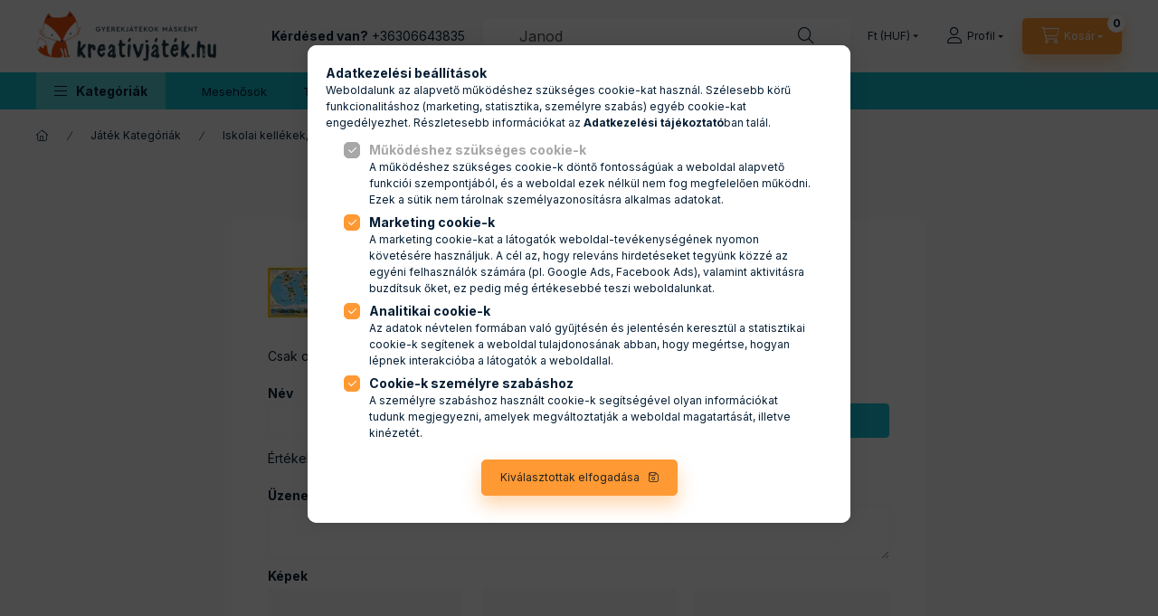

--- FILE ---
content_type: text/html; charset=utf-8
request_url: https://www.google.com/recaptcha/api2/anchor?ar=1&k=6Lc72fgrAAAAABgAV_XopdwhwDuJWBzv2lAFo94l&co=aHR0cHM6Ly93d3cua3JlYXRpdmphdGVrLmh1OjQ0Mw..&hl=en&v=PoyoqOPhxBO7pBk68S4YbpHZ&size=invisible&badge=bottomleft&anchor-ms=20000&execute-ms=30000&cb=bs3a10il1os1
body_size: 48606
content:
<!DOCTYPE HTML><html dir="ltr" lang="en"><head><meta http-equiv="Content-Type" content="text/html; charset=UTF-8">
<meta http-equiv="X-UA-Compatible" content="IE=edge">
<title>reCAPTCHA</title>
<style type="text/css">
/* cyrillic-ext */
@font-face {
  font-family: 'Roboto';
  font-style: normal;
  font-weight: 400;
  font-stretch: 100%;
  src: url(//fonts.gstatic.com/s/roboto/v48/KFO7CnqEu92Fr1ME7kSn66aGLdTylUAMa3GUBHMdazTgWw.woff2) format('woff2');
  unicode-range: U+0460-052F, U+1C80-1C8A, U+20B4, U+2DE0-2DFF, U+A640-A69F, U+FE2E-FE2F;
}
/* cyrillic */
@font-face {
  font-family: 'Roboto';
  font-style: normal;
  font-weight: 400;
  font-stretch: 100%;
  src: url(//fonts.gstatic.com/s/roboto/v48/KFO7CnqEu92Fr1ME7kSn66aGLdTylUAMa3iUBHMdazTgWw.woff2) format('woff2');
  unicode-range: U+0301, U+0400-045F, U+0490-0491, U+04B0-04B1, U+2116;
}
/* greek-ext */
@font-face {
  font-family: 'Roboto';
  font-style: normal;
  font-weight: 400;
  font-stretch: 100%;
  src: url(//fonts.gstatic.com/s/roboto/v48/KFO7CnqEu92Fr1ME7kSn66aGLdTylUAMa3CUBHMdazTgWw.woff2) format('woff2');
  unicode-range: U+1F00-1FFF;
}
/* greek */
@font-face {
  font-family: 'Roboto';
  font-style: normal;
  font-weight: 400;
  font-stretch: 100%;
  src: url(//fonts.gstatic.com/s/roboto/v48/KFO7CnqEu92Fr1ME7kSn66aGLdTylUAMa3-UBHMdazTgWw.woff2) format('woff2');
  unicode-range: U+0370-0377, U+037A-037F, U+0384-038A, U+038C, U+038E-03A1, U+03A3-03FF;
}
/* math */
@font-face {
  font-family: 'Roboto';
  font-style: normal;
  font-weight: 400;
  font-stretch: 100%;
  src: url(//fonts.gstatic.com/s/roboto/v48/KFO7CnqEu92Fr1ME7kSn66aGLdTylUAMawCUBHMdazTgWw.woff2) format('woff2');
  unicode-range: U+0302-0303, U+0305, U+0307-0308, U+0310, U+0312, U+0315, U+031A, U+0326-0327, U+032C, U+032F-0330, U+0332-0333, U+0338, U+033A, U+0346, U+034D, U+0391-03A1, U+03A3-03A9, U+03B1-03C9, U+03D1, U+03D5-03D6, U+03F0-03F1, U+03F4-03F5, U+2016-2017, U+2034-2038, U+203C, U+2040, U+2043, U+2047, U+2050, U+2057, U+205F, U+2070-2071, U+2074-208E, U+2090-209C, U+20D0-20DC, U+20E1, U+20E5-20EF, U+2100-2112, U+2114-2115, U+2117-2121, U+2123-214F, U+2190, U+2192, U+2194-21AE, U+21B0-21E5, U+21F1-21F2, U+21F4-2211, U+2213-2214, U+2216-22FF, U+2308-230B, U+2310, U+2319, U+231C-2321, U+2336-237A, U+237C, U+2395, U+239B-23B7, U+23D0, U+23DC-23E1, U+2474-2475, U+25AF, U+25B3, U+25B7, U+25BD, U+25C1, U+25CA, U+25CC, U+25FB, U+266D-266F, U+27C0-27FF, U+2900-2AFF, U+2B0E-2B11, U+2B30-2B4C, U+2BFE, U+3030, U+FF5B, U+FF5D, U+1D400-1D7FF, U+1EE00-1EEFF;
}
/* symbols */
@font-face {
  font-family: 'Roboto';
  font-style: normal;
  font-weight: 400;
  font-stretch: 100%;
  src: url(//fonts.gstatic.com/s/roboto/v48/KFO7CnqEu92Fr1ME7kSn66aGLdTylUAMaxKUBHMdazTgWw.woff2) format('woff2');
  unicode-range: U+0001-000C, U+000E-001F, U+007F-009F, U+20DD-20E0, U+20E2-20E4, U+2150-218F, U+2190, U+2192, U+2194-2199, U+21AF, U+21E6-21F0, U+21F3, U+2218-2219, U+2299, U+22C4-22C6, U+2300-243F, U+2440-244A, U+2460-24FF, U+25A0-27BF, U+2800-28FF, U+2921-2922, U+2981, U+29BF, U+29EB, U+2B00-2BFF, U+4DC0-4DFF, U+FFF9-FFFB, U+10140-1018E, U+10190-1019C, U+101A0, U+101D0-101FD, U+102E0-102FB, U+10E60-10E7E, U+1D2C0-1D2D3, U+1D2E0-1D37F, U+1F000-1F0FF, U+1F100-1F1AD, U+1F1E6-1F1FF, U+1F30D-1F30F, U+1F315, U+1F31C, U+1F31E, U+1F320-1F32C, U+1F336, U+1F378, U+1F37D, U+1F382, U+1F393-1F39F, U+1F3A7-1F3A8, U+1F3AC-1F3AF, U+1F3C2, U+1F3C4-1F3C6, U+1F3CA-1F3CE, U+1F3D4-1F3E0, U+1F3ED, U+1F3F1-1F3F3, U+1F3F5-1F3F7, U+1F408, U+1F415, U+1F41F, U+1F426, U+1F43F, U+1F441-1F442, U+1F444, U+1F446-1F449, U+1F44C-1F44E, U+1F453, U+1F46A, U+1F47D, U+1F4A3, U+1F4B0, U+1F4B3, U+1F4B9, U+1F4BB, U+1F4BF, U+1F4C8-1F4CB, U+1F4D6, U+1F4DA, U+1F4DF, U+1F4E3-1F4E6, U+1F4EA-1F4ED, U+1F4F7, U+1F4F9-1F4FB, U+1F4FD-1F4FE, U+1F503, U+1F507-1F50B, U+1F50D, U+1F512-1F513, U+1F53E-1F54A, U+1F54F-1F5FA, U+1F610, U+1F650-1F67F, U+1F687, U+1F68D, U+1F691, U+1F694, U+1F698, U+1F6AD, U+1F6B2, U+1F6B9-1F6BA, U+1F6BC, U+1F6C6-1F6CF, U+1F6D3-1F6D7, U+1F6E0-1F6EA, U+1F6F0-1F6F3, U+1F6F7-1F6FC, U+1F700-1F7FF, U+1F800-1F80B, U+1F810-1F847, U+1F850-1F859, U+1F860-1F887, U+1F890-1F8AD, U+1F8B0-1F8BB, U+1F8C0-1F8C1, U+1F900-1F90B, U+1F93B, U+1F946, U+1F984, U+1F996, U+1F9E9, U+1FA00-1FA6F, U+1FA70-1FA7C, U+1FA80-1FA89, U+1FA8F-1FAC6, U+1FACE-1FADC, U+1FADF-1FAE9, U+1FAF0-1FAF8, U+1FB00-1FBFF;
}
/* vietnamese */
@font-face {
  font-family: 'Roboto';
  font-style: normal;
  font-weight: 400;
  font-stretch: 100%;
  src: url(//fonts.gstatic.com/s/roboto/v48/KFO7CnqEu92Fr1ME7kSn66aGLdTylUAMa3OUBHMdazTgWw.woff2) format('woff2');
  unicode-range: U+0102-0103, U+0110-0111, U+0128-0129, U+0168-0169, U+01A0-01A1, U+01AF-01B0, U+0300-0301, U+0303-0304, U+0308-0309, U+0323, U+0329, U+1EA0-1EF9, U+20AB;
}
/* latin-ext */
@font-face {
  font-family: 'Roboto';
  font-style: normal;
  font-weight: 400;
  font-stretch: 100%;
  src: url(//fonts.gstatic.com/s/roboto/v48/KFO7CnqEu92Fr1ME7kSn66aGLdTylUAMa3KUBHMdazTgWw.woff2) format('woff2');
  unicode-range: U+0100-02BA, U+02BD-02C5, U+02C7-02CC, U+02CE-02D7, U+02DD-02FF, U+0304, U+0308, U+0329, U+1D00-1DBF, U+1E00-1E9F, U+1EF2-1EFF, U+2020, U+20A0-20AB, U+20AD-20C0, U+2113, U+2C60-2C7F, U+A720-A7FF;
}
/* latin */
@font-face {
  font-family: 'Roboto';
  font-style: normal;
  font-weight: 400;
  font-stretch: 100%;
  src: url(//fonts.gstatic.com/s/roboto/v48/KFO7CnqEu92Fr1ME7kSn66aGLdTylUAMa3yUBHMdazQ.woff2) format('woff2');
  unicode-range: U+0000-00FF, U+0131, U+0152-0153, U+02BB-02BC, U+02C6, U+02DA, U+02DC, U+0304, U+0308, U+0329, U+2000-206F, U+20AC, U+2122, U+2191, U+2193, U+2212, U+2215, U+FEFF, U+FFFD;
}
/* cyrillic-ext */
@font-face {
  font-family: 'Roboto';
  font-style: normal;
  font-weight: 500;
  font-stretch: 100%;
  src: url(//fonts.gstatic.com/s/roboto/v48/KFO7CnqEu92Fr1ME7kSn66aGLdTylUAMa3GUBHMdazTgWw.woff2) format('woff2');
  unicode-range: U+0460-052F, U+1C80-1C8A, U+20B4, U+2DE0-2DFF, U+A640-A69F, U+FE2E-FE2F;
}
/* cyrillic */
@font-face {
  font-family: 'Roboto';
  font-style: normal;
  font-weight: 500;
  font-stretch: 100%;
  src: url(//fonts.gstatic.com/s/roboto/v48/KFO7CnqEu92Fr1ME7kSn66aGLdTylUAMa3iUBHMdazTgWw.woff2) format('woff2');
  unicode-range: U+0301, U+0400-045F, U+0490-0491, U+04B0-04B1, U+2116;
}
/* greek-ext */
@font-face {
  font-family: 'Roboto';
  font-style: normal;
  font-weight: 500;
  font-stretch: 100%;
  src: url(//fonts.gstatic.com/s/roboto/v48/KFO7CnqEu92Fr1ME7kSn66aGLdTylUAMa3CUBHMdazTgWw.woff2) format('woff2');
  unicode-range: U+1F00-1FFF;
}
/* greek */
@font-face {
  font-family: 'Roboto';
  font-style: normal;
  font-weight: 500;
  font-stretch: 100%;
  src: url(//fonts.gstatic.com/s/roboto/v48/KFO7CnqEu92Fr1ME7kSn66aGLdTylUAMa3-UBHMdazTgWw.woff2) format('woff2');
  unicode-range: U+0370-0377, U+037A-037F, U+0384-038A, U+038C, U+038E-03A1, U+03A3-03FF;
}
/* math */
@font-face {
  font-family: 'Roboto';
  font-style: normal;
  font-weight: 500;
  font-stretch: 100%;
  src: url(//fonts.gstatic.com/s/roboto/v48/KFO7CnqEu92Fr1ME7kSn66aGLdTylUAMawCUBHMdazTgWw.woff2) format('woff2');
  unicode-range: U+0302-0303, U+0305, U+0307-0308, U+0310, U+0312, U+0315, U+031A, U+0326-0327, U+032C, U+032F-0330, U+0332-0333, U+0338, U+033A, U+0346, U+034D, U+0391-03A1, U+03A3-03A9, U+03B1-03C9, U+03D1, U+03D5-03D6, U+03F0-03F1, U+03F4-03F5, U+2016-2017, U+2034-2038, U+203C, U+2040, U+2043, U+2047, U+2050, U+2057, U+205F, U+2070-2071, U+2074-208E, U+2090-209C, U+20D0-20DC, U+20E1, U+20E5-20EF, U+2100-2112, U+2114-2115, U+2117-2121, U+2123-214F, U+2190, U+2192, U+2194-21AE, U+21B0-21E5, U+21F1-21F2, U+21F4-2211, U+2213-2214, U+2216-22FF, U+2308-230B, U+2310, U+2319, U+231C-2321, U+2336-237A, U+237C, U+2395, U+239B-23B7, U+23D0, U+23DC-23E1, U+2474-2475, U+25AF, U+25B3, U+25B7, U+25BD, U+25C1, U+25CA, U+25CC, U+25FB, U+266D-266F, U+27C0-27FF, U+2900-2AFF, U+2B0E-2B11, U+2B30-2B4C, U+2BFE, U+3030, U+FF5B, U+FF5D, U+1D400-1D7FF, U+1EE00-1EEFF;
}
/* symbols */
@font-face {
  font-family: 'Roboto';
  font-style: normal;
  font-weight: 500;
  font-stretch: 100%;
  src: url(//fonts.gstatic.com/s/roboto/v48/KFO7CnqEu92Fr1ME7kSn66aGLdTylUAMaxKUBHMdazTgWw.woff2) format('woff2');
  unicode-range: U+0001-000C, U+000E-001F, U+007F-009F, U+20DD-20E0, U+20E2-20E4, U+2150-218F, U+2190, U+2192, U+2194-2199, U+21AF, U+21E6-21F0, U+21F3, U+2218-2219, U+2299, U+22C4-22C6, U+2300-243F, U+2440-244A, U+2460-24FF, U+25A0-27BF, U+2800-28FF, U+2921-2922, U+2981, U+29BF, U+29EB, U+2B00-2BFF, U+4DC0-4DFF, U+FFF9-FFFB, U+10140-1018E, U+10190-1019C, U+101A0, U+101D0-101FD, U+102E0-102FB, U+10E60-10E7E, U+1D2C0-1D2D3, U+1D2E0-1D37F, U+1F000-1F0FF, U+1F100-1F1AD, U+1F1E6-1F1FF, U+1F30D-1F30F, U+1F315, U+1F31C, U+1F31E, U+1F320-1F32C, U+1F336, U+1F378, U+1F37D, U+1F382, U+1F393-1F39F, U+1F3A7-1F3A8, U+1F3AC-1F3AF, U+1F3C2, U+1F3C4-1F3C6, U+1F3CA-1F3CE, U+1F3D4-1F3E0, U+1F3ED, U+1F3F1-1F3F3, U+1F3F5-1F3F7, U+1F408, U+1F415, U+1F41F, U+1F426, U+1F43F, U+1F441-1F442, U+1F444, U+1F446-1F449, U+1F44C-1F44E, U+1F453, U+1F46A, U+1F47D, U+1F4A3, U+1F4B0, U+1F4B3, U+1F4B9, U+1F4BB, U+1F4BF, U+1F4C8-1F4CB, U+1F4D6, U+1F4DA, U+1F4DF, U+1F4E3-1F4E6, U+1F4EA-1F4ED, U+1F4F7, U+1F4F9-1F4FB, U+1F4FD-1F4FE, U+1F503, U+1F507-1F50B, U+1F50D, U+1F512-1F513, U+1F53E-1F54A, U+1F54F-1F5FA, U+1F610, U+1F650-1F67F, U+1F687, U+1F68D, U+1F691, U+1F694, U+1F698, U+1F6AD, U+1F6B2, U+1F6B9-1F6BA, U+1F6BC, U+1F6C6-1F6CF, U+1F6D3-1F6D7, U+1F6E0-1F6EA, U+1F6F0-1F6F3, U+1F6F7-1F6FC, U+1F700-1F7FF, U+1F800-1F80B, U+1F810-1F847, U+1F850-1F859, U+1F860-1F887, U+1F890-1F8AD, U+1F8B0-1F8BB, U+1F8C0-1F8C1, U+1F900-1F90B, U+1F93B, U+1F946, U+1F984, U+1F996, U+1F9E9, U+1FA00-1FA6F, U+1FA70-1FA7C, U+1FA80-1FA89, U+1FA8F-1FAC6, U+1FACE-1FADC, U+1FADF-1FAE9, U+1FAF0-1FAF8, U+1FB00-1FBFF;
}
/* vietnamese */
@font-face {
  font-family: 'Roboto';
  font-style: normal;
  font-weight: 500;
  font-stretch: 100%;
  src: url(//fonts.gstatic.com/s/roboto/v48/KFO7CnqEu92Fr1ME7kSn66aGLdTylUAMa3OUBHMdazTgWw.woff2) format('woff2');
  unicode-range: U+0102-0103, U+0110-0111, U+0128-0129, U+0168-0169, U+01A0-01A1, U+01AF-01B0, U+0300-0301, U+0303-0304, U+0308-0309, U+0323, U+0329, U+1EA0-1EF9, U+20AB;
}
/* latin-ext */
@font-face {
  font-family: 'Roboto';
  font-style: normal;
  font-weight: 500;
  font-stretch: 100%;
  src: url(//fonts.gstatic.com/s/roboto/v48/KFO7CnqEu92Fr1ME7kSn66aGLdTylUAMa3KUBHMdazTgWw.woff2) format('woff2');
  unicode-range: U+0100-02BA, U+02BD-02C5, U+02C7-02CC, U+02CE-02D7, U+02DD-02FF, U+0304, U+0308, U+0329, U+1D00-1DBF, U+1E00-1E9F, U+1EF2-1EFF, U+2020, U+20A0-20AB, U+20AD-20C0, U+2113, U+2C60-2C7F, U+A720-A7FF;
}
/* latin */
@font-face {
  font-family: 'Roboto';
  font-style: normal;
  font-weight: 500;
  font-stretch: 100%;
  src: url(//fonts.gstatic.com/s/roboto/v48/KFO7CnqEu92Fr1ME7kSn66aGLdTylUAMa3yUBHMdazQ.woff2) format('woff2');
  unicode-range: U+0000-00FF, U+0131, U+0152-0153, U+02BB-02BC, U+02C6, U+02DA, U+02DC, U+0304, U+0308, U+0329, U+2000-206F, U+20AC, U+2122, U+2191, U+2193, U+2212, U+2215, U+FEFF, U+FFFD;
}
/* cyrillic-ext */
@font-face {
  font-family: 'Roboto';
  font-style: normal;
  font-weight: 900;
  font-stretch: 100%;
  src: url(//fonts.gstatic.com/s/roboto/v48/KFO7CnqEu92Fr1ME7kSn66aGLdTylUAMa3GUBHMdazTgWw.woff2) format('woff2');
  unicode-range: U+0460-052F, U+1C80-1C8A, U+20B4, U+2DE0-2DFF, U+A640-A69F, U+FE2E-FE2F;
}
/* cyrillic */
@font-face {
  font-family: 'Roboto';
  font-style: normal;
  font-weight: 900;
  font-stretch: 100%;
  src: url(//fonts.gstatic.com/s/roboto/v48/KFO7CnqEu92Fr1ME7kSn66aGLdTylUAMa3iUBHMdazTgWw.woff2) format('woff2');
  unicode-range: U+0301, U+0400-045F, U+0490-0491, U+04B0-04B1, U+2116;
}
/* greek-ext */
@font-face {
  font-family: 'Roboto';
  font-style: normal;
  font-weight: 900;
  font-stretch: 100%;
  src: url(//fonts.gstatic.com/s/roboto/v48/KFO7CnqEu92Fr1ME7kSn66aGLdTylUAMa3CUBHMdazTgWw.woff2) format('woff2');
  unicode-range: U+1F00-1FFF;
}
/* greek */
@font-face {
  font-family: 'Roboto';
  font-style: normal;
  font-weight: 900;
  font-stretch: 100%;
  src: url(//fonts.gstatic.com/s/roboto/v48/KFO7CnqEu92Fr1ME7kSn66aGLdTylUAMa3-UBHMdazTgWw.woff2) format('woff2');
  unicode-range: U+0370-0377, U+037A-037F, U+0384-038A, U+038C, U+038E-03A1, U+03A3-03FF;
}
/* math */
@font-face {
  font-family: 'Roboto';
  font-style: normal;
  font-weight: 900;
  font-stretch: 100%;
  src: url(//fonts.gstatic.com/s/roboto/v48/KFO7CnqEu92Fr1ME7kSn66aGLdTylUAMawCUBHMdazTgWw.woff2) format('woff2');
  unicode-range: U+0302-0303, U+0305, U+0307-0308, U+0310, U+0312, U+0315, U+031A, U+0326-0327, U+032C, U+032F-0330, U+0332-0333, U+0338, U+033A, U+0346, U+034D, U+0391-03A1, U+03A3-03A9, U+03B1-03C9, U+03D1, U+03D5-03D6, U+03F0-03F1, U+03F4-03F5, U+2016-2017, U+2034-2038, U+203C, U+2040, U+2043, U+2047, U+2050, U+2057, U+205F, U+2070-2071, U+2074-208E, U+2090-209C, U+20D0-20DC, U+20E1, U+20E5-20EF, U+2100-2112, U+2114-2115, U+2117-2121, U+2123-214F, U+2190, U+2192, U+2194-21AE, U+21B0-21E5, U+21F1-21F2, U+21F4-2211, U+2213-2214, U+2216-22FF, U+2308-230B, U+2310, U+2319, U+231C-2321, U+2336-237A, U+237C, U+2395, U+239B-23B7, U+23D0, U+23DC-23E1, U+2474-2475, U+25AF, U+25B3, U+25B7, U+25BD, U+25C1, U+25CA, U+25CC, U+25FB, U+266D-266F, U+27C0-27FF, U+2900-2AFF, U+2B0E-2B11, U+2B30-2B4C, U+2BFE, U+3030, U+FF5B, U+FF5D, U+1D400-1D7FF, U+1EE00-1EEFF;
}
/* symbols */
@font-face {
  font-family: 'Roboto';
  font-style: normal;
  font-weight: 900;
  font-stretch: 100%;
  src: url(//fonts.gstatic.com/s/roboto/v48/KFO7CnqEu92Fr1ME7kSn66aGLdTylUAMaxKUBHMdazTgWw.woff2) format('woff2');
  unicode-range: U+0001-000C, U+000E-001F, U+007F-009F, U+20DD-20E0, U+20E2-20E4, U+2150-218F, U+2190, U+2192, U+2194-2199, U+21AF, U+21E6-21F0, U+21F3, U+2218-2219, U+2299, U+22C4-22C6, U+2300-243F, U+2440-244A, U+2460-24FF, U+25A0-27BF, U+2800-28FF, U+2921-2922, U+2981, U+29BF, U+29EB, U+2B00-2BFF, U+4DC0-4DFF, U+FFF9-FFFB, U+10140-1018E, U+10190-1019C, U+101A0, U+101D0-101FD, U+102E0-102FB, U+10E60-10E7E, U+1D2C0-1D2D3, U+1D2E0-1D37F, U+1F000-1F0FF, U+1F100-1F1AD, U+1F1E6-1F1FF, U+1F30D-1F30F, U+1F315, U+1F31C, U+1F31E, U+1F320-1F32C, U+1F336, U+1F378, U+1F37D, U+1F382, U+1F393-1F39F, U+1F3A7-1F3A8, U+1F3AC-1F3AF, U+1F3C2, U+1F3C4-1F3C6, U+1F3CA-1F3CE, U+1F3D4-1F3E0, U+1F3ED, U+1F3F1-1F3F3, U+1F3F5-1F3F7, U+1F408, U+1F415, U+1F41F, U+1F426, U+1F43F, U+1F441-1F442, U+1F444, U+1F446-1F449, U+1F44C-1F44E, U+1F453, U+1F46A, U+1F47D, U+1F4A3, U+1F4B0, U+1F4B3, U+1F4B9, U+1F4BB, U+1F4BF, U+1F4C8-1F4CB, U+1F4D6, U+1F4DA, U+1F4DF, U+1F4E3-1F4E6, U+1F4EA-1F4ED, U+1F4F7, U+1F4F9-1F4FB, U+1F4FD-1F4FE, U+1F503, U+1F507-1F50B, U+1F50D, U+1F512-1F513, U+1F53E-1F54A, U+1F54F-1F5FA, U+1F610, U+1F650-1F67F, U+1F687, U+1F68D, U+1F691, U+1F694, U+1F698, U+1F6AD, U+1F6B2, U+1F6B9-1F6BA, U+1F6BC, U+1F6C6-1F6CF, U+1F6D3-1F6D7, U+1F6E0-1F6EA, U+1F6F0-1F6F3, U+1F6F7-1F6FC, U+1F700-1F7FF, U+1F800-1F80B, U+1F810-1F847, U+1F850-1F859, U+1F860-1F887, U+1F890-1F8AD, U+1F8B0-1F8BB, U+1F8C0-1F8C1, U+1F900-1F90B, U+1F93B, U+1F946, U+1F984, U+1F996, U+1F9E9, U+1FA00-1FA6F, U+1FA70-1FA7C, U+1FA80-1FA89, U+1FA8F-1FAC6, U+1FACE-1FADC, U+1FADF-1FAE9, U+1FAF0-1FAF8, U+1FB00-1FBFF;
}
/* vietnamese */
@font-face {
  font-family: 'Roboto';
  font-style: normal;
  font-weight: 900;
  font-stretch: 100%;
  src: url(//fonts.gstatic.com/s/roboto/v48/KFO7CnqEu92Fr1ME7kSn66aGLdTylUAMa3OUBHMdazTgWw.woff2) format('woff2');
  unicode-range: U+0102-0103, U+0110-0111, U+0128-0129, U+0168-0169, U+01A0-01A1, U+01AF-01B0, U+0300-0301, U+0303-0304, U+0308-0309, U+0323, U+0329, U+1EA0-1EF9, U+20AB;
}
/* latin-ext */
@font-face {
  font-family: 'Roboto';
  font-style: normal;
  font-weight: 900;
  font-stretch: 100%;
  src: url(//fonts.gstatic.com/s/roboto/v48/KFO7CnqEu92Fr1ME7kSn66aGLdTylUAMa3KUBHMdazTgWw.woff2) format('woff2');
  unicode-range: U+0100-02BA, U+02BD-02C5, U+02C7-02CC, U+02CE-02D7, U+02DD-02FF, U+0304, U+0308, U+0329, U+1D00-1DBF, U+1E00-1E9F, U+1EF2-1EFF, U+2020, U+20A0-20AB, U+20AD-20C0, U+2113, U+2C60-2C7F, U+A720-A7FF;
}
/* latin */
@font-face {
  font-family: 'Roboto';
  font-style: normal;
  font-weight: 900;
  font-stretch: 100%;
  src: url(//fonts.gstatic.com/s/roboto/v48/KFO7CnqEu92Fr1ME7kSn66aGLdTylUAMa3yUBHMdazQ.woff2) format('woff2');
  unicode-range: U+0000-00FF, U+0131, U+0152-0153, U+02BB-02BC, U+02C6, U+02DA, U+02DC, U+0304, U+0308, U+0329, U+2000-206F, U+20AC, U+2122, U+2191, U+2193, U+2212, U+2215, U+FEFF, U+FFFD;
}

</style>
<link rel="stylesheet" type="text/css" href="https://www.gstatic.com/recaptcha/releases/PoyoqOPhxBO7pBk68S4YbpHZ/styles__ltr.css">
<script nonce="ETBb2eim8Cz8LwfrfMGXrw" type="text/javascript">window['__recaptcha_api'] = 'https://www.google.com/recaptcha/api2/';</script>
<script type="text/javascript" src="https://www.gstatic.com/recaptcha/releases/PoyoqOPhxBO7pBk68S4YbpHZ/recaptcha__en.js" nonce="ETBb2eim8Cz8LwfrfMGXrw">
      
    </script></head>
<body><div id="rc-anchor-alert" class="rc-anchor-alert"></div>
<input type="hidden" id="recaptcha-token" value="[base64]">
<script type="text/javascript" nonce="ETBb2eim8Cz8LwfrfMGXrw">
      recaptcha.anchor.Main.init("[\x22ainput\x22,[\x22bgdata\x22,\x22\x22,\[base64]/[base64]/[base64]/bmV3IHJbeF0oY1swXSk6RT09Mj9uZXcgclt4XShjWzBdLGNbMV0pOkU9PTM/bmV3IHJbeF0oY1swXSxjWzFdLGNbMl0pOkU9PTQ/[base64]/[base64]/[base64]/[base64]/[base64]/[base64]/[base64]/[base64]\x22,\[base64]\\u003d\\u003d\x22,\x22w7VaAsO/eWLCvFd4w7oiHH1yMUzCh8KcwoYeT8ORw77Dq8Oow5pFVwhbKsOsw6BGw4FVGT4aT2PCicKYFHjDgMO6w5QKMijDgMK4wr3CvGPDni3Dl8KIYWnDsg0yJFbDosOzwr3ClcKhWcObD09Bwqs4w6/ChcOCw7PDsREPZXFaOw1Fw6NZwpI/w7YKRMKEwoNnwqYmwpTCssODEsKgAC9veBTDjsO9w7EvEMKDwoY+XsK6wrFNGcOVMcOfb8O5DcKWwrrDjyrDnsKNVF9gf8ODw49Wwr/Cv3N0X8KFwrA+JxPCih45MCU+WT7DqMKsw7zChnDCvMKFw40vw78cwq4WB8OPwr8uw5MHw6nDqURGK8Kjw48Ew5kYwqbCskE4J2bCu8OQVzMbw6PClMOIwovCmEvDtcKQFkodMHEGwrgswpTDtA/[base64]/wrTDvsKrOcO2UMOlwpx9SsKcScKlwrpawqXCg8Oew6TDhX7DvMKYcxYRTcK0wo/[base64]/[base64]/[base64]/[base64]/Dt05Mw4/CqcK1w63Co8Ouw4XDhBs/wrZGw7zDvMO9w4DDvGnCqsOyw40VCigVM1nDqHVMW0jDnDHDuSZuWcK5wqvDmkLCgW90LcKDw4EVF8KrMC/CmsK/wo5uAcOtPj7CqMKrworDhcOMwrXDjzrCsGUufCcRw5TDnsOIMMK1TmBTN8OUw6plw4PCsMOVwqHCsMKQwrHDvsKhOHHCuXQqwptow5zDssKobgHCkXxrwosWwpXDnsOVw6LCtWsPwr/[base64]/Cv8OWNGl6LFk+aEQEd8O6w7RVI1Qrb8OhYMOdFMOBw4olVk4/bjplwp7CocO/WFNnPzPDiMKdw78yw67DnCdsw74mRxM9WcKfwqEQLcOVOmd6wovDucKewqQ1woEEw651DcO1wofDh8OXJsK0QklQw6fCi8Kpw47Do0/DrF3DqMKiVMKMFngFw5HDm8KuwogvJ154wqvDvWXCq8OmXsKuwqRMT0jDlDrCl2lMwpxvMxNhw6JUw5LDpMKGDUTDrmnCq8KQORHChjLCvsOSw7d2w5LDqsOIKz/DsA8tIAHCscOpwqXDksObwp1cZcOcTsK7wrpLDh4zecOkwrwsw7RAO1IWPDIvWcOww7sIXSQobFrCjcOKAMOOwqfDuk3DhMK/bgfCnzvCpklzccOFw6ALw5nCgcKWwq5mw4hpw4YIE3gfJU0eEnzClMKARMK6dAkAL8OUwq0bQcObwrpOQsKmOghNwqBjDcOqwqnCqsOdUzlBwrhdwrHCjS3CocKGw5JAFBrCgMKRw4fChwdoLcK7wr7DsGbDr8K4w7sPw6J3PG/CiMK1w7bDr1bCpcKzfsOzKSNQwoPCqzkxQioywpxyw6jCpcOswqXDssOiwp7DjmTCt8K6w5Aiw682wpRUTcKiw4fCs2LCkCvCqDFoL8KeE8KFCngbw4I/S8OqwqEBwqJtR8Kzw7gaw4p4VMOMw7NTOMOeKcK0w7wawroSIcO6wrNAVTxbX1wBw6oRKzDDpHpmwovDi23DqcK2SDjCosKMwqPDvsOkwrYEwqhOCAQKCht/CcO2w4EQYW4gwpBaesKCwr7DksOpcBPDj8Kbw5pEKQrCuiJuwopzwrcdNcKZwr7DvW4YWMKaw4JswpnCjg3Cs8KKTcKLOMOXHw/[base64]/Djw1EESXCqcKIw7QFBsODwqVVw6vCqA/Co3cGw6fCiMOPw6QVw5E7e8OiwooCCn5oTsKvCT/DvR7CoMOZwpJ/wrBPwrbCnVDCrxQfD0Q3IMOaw4nCp8OGwohFeGUEwosYOyzDpnoZVSUZw41iw6QHFsKOFMKQMGjCn8KTR8OoOsKXTnXDjVNIPzZQwrsWwo4OLFUOZV8Aw4fCmsOQKcOsw7PDisKRUsKOwq3CsBheJcKpw6UJw7ZXVn/CimfCp8Kiw5nCrMKGwpfCoA50w5vCoFEsw6hiWjoxN8KMbsKKO8OZw5/Cl8Ktw67DkMKAXGUMw7tvMcODwpDCknY/YsOnWsOmXMOiwrHCg8OFw7DCtE1qVcKVPcKVH29Xwo/DvMOxL8KnO8KpJ0RGw4vChS8qeS0KwrDCsT7DjcKCw6XDhXjClMO2BwHDvcKSLMKww7LCvRI8HMO/A8ORJcKdLsOOwqXCh0HCo8KmRFc2wr1VPcOGM1k9X8KjDsO4w43Dv8K0w6HChcOjTcK8Bg9Dw4DCpMKUw5BMwqrDuSjCosOOwpXCtXXCuxXDjHAgw6XCrWFyw4LDqzzDvG15wovDsGzDj8OGWQLDnsKiw7kuUMK7Oz0zR8OFwrNGw5/DpMOuwpvCrU5cQsOQw7fDrcKvwo5DwpsUXMK1U0vDjGzDiMKBwqfChMKmwpMBwrnDpS3CiBjClcKsw7xNW2Nod1jCrl7CrBzCo8KJwrTDjsODIsK/asOLwrUPGsKZwqwfw5JlwrJrwpRHeMOdw67Cjg/[base64]/[base64]/Cp8KjeyZ5wpLCnsKywoouwpnDvMOiw7tldSQIw5kww5zChMO5WsKLwq41TcKOw6RHBcOBw4dWHijCmVnCh2TCncKcecOcw5LDsyhUw6cTw68wwqEGw5EYw4M2wqsaw6/[base64]/CjMOTw5DCpcOtVynCnyzDgcOhAsKQa8OAesKTZMKrw4LCqcODw7VnYELClXrCqsKebsKAw7/Do8O3IUl+bMOcw5wbezkgw5hANSPCmsKhHcOOwoUsWcKKw44Gw53DmsK1w4vDqcObw6PCkMKCcR/[base64]/CnExaT3zDi8KPdkXCkifCuMKtK3QPDmzCpgfDiMKvIDTDv0bCtMOrEsOew41Iw7HDucONwoNQw6fDtQVDw6TDoSLChCnCpMOxwoU0LyHDrMKjwobCsg3DicO8A8OFwplPKcO7JmzCmsKowr/DqWbChgA5w4I+TiokeBZ6wrUgwpDDrlBMEsOkw6dyLsOhw6nCssOow6LDlgV1wqMmw4shw6hgZAnDng06P8K2wo7DpBDDgl9BBlPCr8ObKMOfwoHDoVvCrjNmwpIUw6XCugbDtFPDmcOZTcOnwpwUfV/[base64]/w6QCBcKdFxsNwq/[base64]/[base64]/CjsKgBcKlw4/[base64]/Ds1rCoxBWw7gQwrXDlljCmx3DrXbDgcKLTMOZwp9UVsOQfU7DoMKDwprCr34yE8KTw5nCvlXCuEtsAcOFRHrDiMK3WCDCoW/Cm8OlK8K5wrN/[base64]/dn4pwpvCu1ARJ28CwqBIe8KLe8OQPFZbZsOAen/DpH3DvGQuHlV7dcOnw5TCkGRxw40NAlcKwqMnY0HCkTbCmMOAbAFadMKRJsOBwoYfw7bCuMK1YzBnw5rDnkFwwpshfMOadSE1aRcXbsKJw4fDhsOTwqfDicOGwo16w4cBaETCp8KEb0rDjANBwrQ4asOYwqjCucK9w7DDtsKtw5Aiwp0sw7fDpsK/dMKRwrbDjQ85aH3DncKdw4Z/[base64]/wqzDjBzDllTDqcO0w5fCiFYPUUp3wpNYDhzDrnvCuk5/[base64]/DqSPCrA/DtBHDpcO+wqHCq8OVOD82b8ONw4DDssOLw5fCvsOmDHnCjXHDucORfcKlw7ElwqfCgMOJw50Dw7VxR245w7/Cj8KNL8OEwpobwrzDrV/[base64]/Cq23CuXFVw6DCpMKdTz7DlEBKbXTChsOJZ8OrwpcHw7TDqsKteTFQDMOvAGdURsOaeXTDkQhNw6PDsHFgwpvDiRPDqiE0wqYvwrvDusOmwqHCvyEAVcOlccKVYSN4UBXDmhHCrMKPwpHDoC5rw4LCkMKQG8KFasOQQ8OGw6rCsnDDj8KZwpx3w4k0wrLCrD/[base64]/CpsK/w4rCgTFAR1bCqsOGwqFNw4hkJsKcGXLCkMK7wq/DhiEELGfDu8OdwqhqAVzCocO/wppdw6/Dr8OhcWdgSsK8w51Bwo/DjcO7FsKQw5DClMKsw6R5dERxw43CsS/Cn8K7wq3CvcKPbcOKwo/CtB8pw63CgyNDwoLDl0R3wrQmwo3DhSAXwp4iw5/[base64]/Cnn3CmRTCmQLDlFUJbiVzN8OrUCzCncKhwoJRMsOzIMKXw53Cjk7DhcOfE8Ofw7UQwrAQNiUjw41gwoU9McO3T8O0dBR5wpzDnsOcwo/CvMOlJMOaw5jDlsOLaMK3GE3DnCPDrBnDvjfCr8Ouw7vClcKOwpnDjhJiOXcJSMKSw7bCjCFSwoxSRw/DvzfDl8Obwq7DijbCkUbCq8Kmw4DDn8KNw7/DgSc4f8O6ScKrHRzCizbDiErDoMO+agzCtw9lwqp+w57CgsKVV0p0wrVjw4nClDnCmXDDojzCu8OWYzvChVccAkE3w4Zsw7PCk8OJQUh4w50fNAt/[base64]/CgsOnwr5Bwp7CrGTCmsKzw7rDg2HCpcKYwqlmwpvDgyplwr9OW0TDl8OcwoHDujZWVcO3WMKPDiNjPWjDgcKAw4TCo8KjwrBzwqnDtcOUChIywqbCu0rCmcKZwrgMDsKkwq/DlsKhLgjDh8OeSzbCryE+w6PDiCkEwoVgwo0tw7QIw5DDh8KPM8K0w6oWRAs7QsOWw69XwoM+WSEHPFfDlxbCinNxw6XDpxR1M18Yw5Rmw4bCq8K5d8Kyw5zDpsKzJ8OqasK5w44Pwq3ChBZ0w50Cw6s0TcONw6zCkMK4e3HDv8KTwpwALcKiwprCl8KeEMOWwotlbG/DjkY5w4/CiDvDk8OfM8OKKT1Ew6DCgQA6wq1iQMKYMEPCtsK8w70/wpTCrsKbUMOOw4AaL8OCFsOww6Yhw4Nww7/CicOPw7klw6bCj8KtwrXCh8KmJsO3wq4vbEpAbsKNUj3CjmDCuhTDp8Ole3YBwod9w7kjw6DCjm5jw4TCosK6woN6AsKnwp/DhRk3wrB6U1/[base64]/Cly9nQsOtw7FwdcKzwr93AcO/wpvCq2jCn8ONbsO6KFrDhh8ww7HCvmvDoXgEw5NWZC0xWBRQw7hIQDlcw73DhhcJJsOGWcKECgNXDx3DqsKEwp9Owp/DjH8fwqDCmBF0EMKdecKZclzCnHLDvMKrMcKmwrDCs8KcA8KOcsKdDQEaw4F6wpfCmQRwKsKjw7Viw5/ClcKSKnPDqsKRwq0iM1jCpnxkwpbDtw7DoMOyCMKkVcKeYsOrPBPDp1sZK8KhSsOpwpTDjxdVdsOGw6NNJijDosO+wqLDjMOjHkRtwpnCmgvDthsdwpIXw5NbwpXChx0ow64GwrNXw7LCnsOXwoh9HSRMEks2C0bCsUrCisO6wpc4wodtK8Kbwo5lfmNBw7kkwo/Dr8K4wpY1PEbDq8KYN8OpVcK/w5jCqsO/NkXDiwd2IsKXY8KawqnCoChzcAgEQMO1Z8KhLcK+wqlQwrDCjsOWJw3CnsKpwrkSwokzw5zDl0saw61CYysfwoHChW0zfH47w7HDg00uZkjDn8OAYjDDv8Oew5M9w65Ne8ObfARJe8OqJFp/[base64]/DjsO8ZMOxCMKvw4rDgcKxLHNYw4/CtBALwqpBDMK2CsKvwoDClSfCssOrfMO+wqFCaF/Ds8Odw75Mw6Afw67CsMO+YcKTSgB/Q8Kbw6nClsOhwoIbccObw4fCtsKnWHhmd8Ksw48xwqc/Q8O/w5JGw6EzXMOiw68owqFFD8Ouwo8/[base64]/aBgoU3vCjMKFChJ3d8OWZQoAwq5mBAQca2pVKn0+w4nDmMKswqLDrzbDkVptwp4Vwo3Cq1PClcOew7ksLCkcY8Opw4HDjBBBw5vCrsOCZkLDg8OlNcKbwrUuwqXDpH8mY2QxA2nDk0R2JsORwpYpw4Rdwq5PwprCmcOrw4dWVn8wQMO/wpETW8KqIsOHCjTCpXUCw6/DhkDDusKlD1zDn8OMwqjCk3cOwrzCvMKbUcOcwqPDlU4fdxTCv8KQwrvDo8K1JHd2aQs/asKLwq/Dq8KIw77CgnLDmhPDhcKGw6HDg1dla8KrZcOeREpMScOZwqwywpI5Z1vDmMOGYxJac8K4wpTDmzpMw6s6DnJgG1bCtT/[base64]/Co39Hw4nCmgZtw6PDmxgwCsKKwppQw4/CmsOFw7TCosKXaMO7w4nDiSU9w7R+w6tPD8KpD8KYwqYXQMKTwoQ5w4oYSMOQw48fGDbCjMOLwpEhw5RiSMK7CcO6wp/CuMO+ZzxTcyvCty3CqwrDi8KiVMOFwrrCrcOTPCEdOzPClhwUIz5wdsK8w4k0wrgTVGg2FMOnwq0eYcOWwr90YMOkw7oDwrPCnTDCjQ9QEcKpwovCmMKiworDicO6w6HDisK4w5PCm8K+w4wUwpVmLMKeMcKxwopcwr/Cqgt9cxIMKsO8Lxl3e8KvNCrDrSRNcVAwwqXCpMOmw5jCnsKNb8O0XsOYeGBuw6BUwpbDlnkSYMKoU3LCglrCucKifUDDv8KVMsO/dgNbGMO1JcKVFlfDnTFPwpgfwrULbsOMw4jCkcKdwq3Cu8Ohw4wBwrlKwoPCnHzCvcKbwoTCqjfDoMOvwqsHesKxSgjCgcOILMOvY8KWw7XCuxvCgsKHR8OPLX0tw6rDl8KYw60cAsKww6/[base64]/CosOQw6VxwrUhJRdewqDCpMKPw4nDscOuw7zCjCEAGsOtJBvDtFdDw53CscOaVcOPwpfDuRTCnsKPwpolBsKZwrbCssOUdxZPcsKkw6XDoWAgQx9iwpbDkcK4w7U6RwXCv8KNw6/DiMKmwovCt2w2w5diwq3DhR7Dl8K7ZFNXeXQ9wrUZZ8KbwoQvXG3Dh8KVwovDtms6W8KKBMKaw7UIw41FPsOMMG7DhwoRU8OCw74Hwos7bEN6wpE8VFHCiBDDlMOBw5MJFcO6bE/[base64]/w7PCk8K/[base64]/DtHw7IBVVJUvCjD/Dp8OyBcK5LsOQTkfDjB7CthXDlFZpwoYlZsOIZsOfw6/Co1EoWkXChMKuLgkBw4txwrgEw4Q7BA4mwqgrHw7Cv23Cg2BMwpTCm8K/wpsDw5XCqMOmalgffcK/J8OUwo9tf8Oiw7V8E19nw5/Cq3BnQMOUU8OkMMOjwotRdcKiw7/DugAQPEA9ZsOlKsKvw5M2NlfCq1omEcOHwr3Dj1PDrBx/wpnDt1nCiMK/[base64]/[base64]/wpEnwrsuw7lTFMKcNC7Dh8Krw6LCk8Onw5Ifw6oICkDCryYEGcOBw6HCsT/Dp8OOVsKhWsKfw40lw6XDvQnCj11mTsO1WMKeIRQsEMKhIsOIw4MdacOIcjjCkcKWwpLDosONWGPCuRIGU8K7dmnDnMOJwpQZw7pkfjglWcOnLcKpw4HDuMOHwq3Cj8Knw5fCq0bCtsKkwrpPQ2HCmknDosKbSMKVwr/DjmRDwrbDjTYNw6/DhkXDrg0DQMOjwogYw4tXw4fDpMOYw6TCv3xSWCXDsMOKf1pQUMKew7YdP1zCicOnwpzChgFHw4Upeko3wrFdw5nDo8KGw6wlwqjCucKwwoJOwo4mwrIfLk/[base64]/[base64]/QsKLwrgPwoXDiyBSwoAvP8O+wrDDscOSQ8O0UcOPSk/[base64]/CoMOowojDqEU1BMOhwpp0wrU9wqdswp4dwq0pwrJyC29fMcKmfMK2w7xkZcKhwpbDlsKbw5rDu8K7LcKJJB7DhMKqXDB7PMO4YGfDlMKmfsOMAQVlV8OHB2BVwobDjhEdfsO6w5Qtw7rDjMKvwqXCrsKww4PCqADCh1/Cn8KWJS45ViA9wonCqkDDiB7CiCzCr8Otw6kUwp94w4FQQV9TcwTDqWclwrEVw79Tw4PChTjDkzfDk8KTHEpLw4/DlcOFwqPCqh/Cs8O8dsKYw5MCwpstRjpcT8Kyw7DDtcO/wp/CmcKOJ8ODcD/[base64]/DjGYbw7nCg8KdZcO7wqR3w7Iewq7CoR0hFn/[base64]/DrQ1Aw7TDrwvDp8K5wqQpR8Kwwr/[base64]/[base64]/w43DqSJlw4XCpMKtRMOxTlo1TnQCw7TDqTfDr3dtSxfCoMOub8Khw6kcw7dYIsKIwr/[base64]/ChwfCpk7CpifDnMKsFsKEwrjCqgTDo8KPwr7Dr29+K8K6JMK6w5vDvVHDqMKCXcKhwobChsKBL3Nnwr7CsmrDmjTDuDBtccO7LmtSO8Kpw5/CosKmYWXCuQPDkwrCtMK/[base64]/CqQDCg8K/[base64]/F8OUGmZZasOywrLCp01ewqc0wrLCkB0Sw4zDsGlLTRPCgcOMwp06X8O4wpHCrsOowo18EX3DqWc3PXwYPMO6CFdiAFHCtMOAFTZQbHpxw7fCm8KowpnCoMOtWm02IcOTwokow4FGw4HDr8K+ZEvCpBIpRcOpc2PChsKgEUXCvcOXIsOuw5BWwpLChSDDtlTDhC/CkH/DgE/DhsK+bQY2w7Vcw5YqNMOAQ8ORMQ5EGjXDmDfDtUjCk0bDnEXClcKywrltwqjCk8K4KE3DqBjCvsKyBBrCv2rDtsKLw7c9CsK1QFQfw7/CsmfDmzDDqMKgf8Odwp/[base64]/CncO/wp89wonCuz7ClMOqLMOhw68YK3AZwpTDh0xsbTnDoCw6ajQmw6QJw4fDtMOxw4xXOBM8CzcIw4HDuUbDs3w0KcOMFwTDg8KqSyDDtUTDt8OcYgphdMKGw4PDm04aw57Co8O+ecOhw7jCs8Opw51Hw7/DrsKvcTXCgFxAwp3DvsOAw4AmL1/[base64]/[base64]/[base64]/[base64]/CgWzCtQ/CtcKFZAcBwpfCqVgfw77DtDhWQm/DoMObwoA3wpLCjcORwpIswoAcJcOIw7/CmmrCuMO5wrvChsOVwplcw5AmA2LDmjlKw5NTw6lzFljCniA3GsO+SxA+aCTDm8KDwrDCunjCh8Oww7NHR8KxI8K/woAyw73Dm8KfVcKJw6caw4YZw48YV3vDugR9wpEAw7JvwrDDsMOtEsOiwprDqDMjw6wjf8O/[base64]/[base64]/CtMOZPcOQwpzDo8Ovw5QkwqF8w71gKWjCo8OpMMK+KcKUeUfDg0HCusKCw67DrVYzwpp3w63Di8OYwqZAw77CssKtW8KLY8O8OcKJeC7Dr2NIw5XDg0tjCnfCo8ORAT0HP8OaccKjw65yH1XDuMKEHsOzXx/Dnl3CrsKzw5LCpWtmw70Mwodfw73DhA/[base64]/wqR+UTdVE8OqwqDCocKbw7bCrwrDiSI6CsOWJMOscMO0wq7CnsKZX0rDpG1MZgbDrcK8bMO4ekFYfcKqMQvDjsOSPMOjwojCgsOmaMKOw4LDvznDhCTCmR3ClcO7w6LDvsKFF1U/EnMWORHCq8OBw73CpsKRwonDtsKRbsKQFHNGHnIowrh3e8OZCjLDo8KTwqkFw4DCvHw4wpLCtcKbwojCl2HDv8OHw63Do8OdwoRAwq9AGMKGwozDtMKxIcOHHMOqwrXCmsOcAUzDohDCrETDusOlwrlhIm5fHMO3wo4eAsK/worDucOobDTDu8O/dcOlw6DCuMOIZsKmamsKYQDCscOFecKhTWZfw7zCrQcjY8OzHlBYwo3DiMORRXnCksKyw402KsKTaMOywr5zw7MwY8OGw68lHjhARyd6Q0/CrcKJUcKyD1DCqcKqDsKPWCI+wrvCpMOGacOeZSXDmcOow7IeL8KAw5Z9w7wjcX5LCMO8EmzCowfCpMOxAcOtDgvChMOzw6hJw5o1wqPCrMOZw6DDlHAFwpAkwq0TL8KmXcOOHgQodcOzw5bDmDUsbXDDu8OCSRpFIMKEXxccwo94egfDrsKvB8KTYwvDmm/Ci1oVE8Oswr0JCg0zMQHDj8OdQCzCosOWwrkCPMK9wozCrMOVFsOVPMOMwqjDpsODw4zDhBhww7DCh8K4RsKhd8KZe8KzAF7CkmXDgMOnO8OtLBUtwptZwpnCgVPDkkZMI8K+Ez3CsXBbw7kqUm7Cui/Ct0zDklHDssKSwq7DtsOiwo/CvH3DlHLDlcO9wohaOcKuw4Y2w7XChRdpwoAQKxbDpFbDqMKPwqQ3JmTCrG/DucKCUGzDkHIHC3MAwo1WCcKDwr7CucOAQsOZBn5kcCMswrZWw6TCmcOnJFRIc8Kxw7k9w5RfTEUpBH/Dn8K1SgAJelzDhsO2w4PDhAjDvMOxYUBKPw/[base64]/ChsOMbcOgwofDtsOPw4wlKsO7w4nDlsO0BcKQwoB4TsKGUwHDrcKmwpDCuSkYwqbDjMKRVxjDqFXDucOEw55yw4B7AMKDw5MlJ8KoRUjCjsKtPkjCqyzDnF5CdsOFNVHDtxbDtCzDj13DhEvDlncldcKhdMKCwrvDnMKjwqDDgiXDhhLCqWTCi8Ojw7QuMw7DrT/[base64]/[base64]/[base64]/CpgPDsHbCvcOFOTDDh1DDs8KJw4Evwp/DtSgtwo3DrsOoOsK2ZFEUWRcEwpt8FsOZw7rDvz9FMcOVwoUtw6x+SXLClkV3dGcYGTTCsCRKZT/DkB/[base64]/UXMcwrbDu8Oww6gRHMKMwotlw7XDsiVlesO6cArDpMK/[base64]/[base64]/A8OCFkQPYltBwoUMMxnCqwTCuMOyUHPDnMKiwpbDvMKJdCQqworDj8O2w5/Cp3HCnik2fQg8KMKKB8OZIcK4ZcK2w4ZCw7/CgcO5ccKIYl/Cji0hwoxqYsOrwqfCocKIwqlqw4AGJFTCqWfCnSXDvnHCsgBIwqUWAyUsHFBOw6s/BMKkwoHDrHDCmcO1AUfDhA7ChRLCgFx4a0A3BTUxw6h7DcKnVcO+w4pGeF/Ds8OTw7fDoUXCrMOqYy5jLCnDmMK/[base64]/CrcOhw5DCni0qasO+wqLDj2NeARzCswIhwo5ICcKsXHJNRljDtHRhw5JEwo3DhlDDnUUqwogBHWnDrVTCtsO+wohIU1vDhMK6wrvChMKlwokeaMO8ZTrDlcOQGCI9w70SVRJOR8KZIcKKFULCjjU5fUzCumpSw7lYIW/Dl8O9N8OYwpDDgmrDlMOhw5/[base64]/[base64]/Dkw3Dq8OfQcK1LjbCpsO1YjrCq8Odw4pmwpHCiMO/[base64]/w5t9HcK4w7TCp8KAF3vDvXdcwpzCs0l0wpVIa0bCvHzCnMKNw6nCpGHCmRXDmA10fMKZwprCiMKEw7DCgDsFw5bDuMOSaX3Ct8OnwqzCjsO9Swghw4jCjlwgDAoNw5jDvMKNwpPDrWAVHFTDj0bDk8K/PcOeB35iwrDDj8K7MMONwrBBwqk+w4DCtX/DrURCB13Cg8K+a8Ovw4c0w5TCtnbDgVxKw5fCukXCksOsCmRqFihMREbDrUchwrvDr0XDpsOTw7/DkA3DvMOWVMKOwpzCpcOwI8OKDQbDqjQAUMODZR/[base64]/[base64]/CucKDw41vQMKXGMO0dsKpJ2FPw5ZVwp/CnMOawqjDsUDCoXFXZnlrw5vCkh4ywrtUDsKnwpNzTsO1bRlFVm8qUsKlwr/ChDlWNcKWwpNNR8ORAMKGwoHDnnpww47CscKdwq1Tw5ICa8O/[base64]/CocKHLsOsU3jClXg1GsKNwr3DqxMfw7DCiAHDqMOpA8OiFyMBHcKLw60Mw78bdcKrA8OoOnXDjMKZU3MIwp/[base64]/[base64]/w7fCtS3DmcOJw4fCnTUIRsKrUWYuc8O2XcO3wojDk8O9w58tw6HDq8K6fWXDp2BVwq/[base64]/CmSTCkF/CqUjDhMOOwq/Dj8Orwrl+O8OvOCR/Il8FMizClF3CrXXCikTDu0YAJ8K4BcOCwrHDmgzCvl7DicKwGRbDrsKjecKawqnDhcKhCsO0E8Ksw4UUP0c1w7jDlXvClsKWw7/CiDjCmXnDhRxdw6zCtMOuwqMXYMORw7rCsyrDn8O2PhnDr8OowroiBDpRCMK3Nk1/w5NwYsOgw5HCh8KfNMKnw6/DgMKRwq/[base64]/Dm8OHw5gpFsOEb8OhwqYVIizDucKPw4XDt8OOw7/[base64]/w5AOAcOkZsOhwoDDrB9QwprDmcO6bsKBwqNFV1MIwrJHw7TCi8OfwrbCtQrCmsOBaAbDrMOTwpXDlGI0w5IXwp1vUMKJw78/wrzCrSoMXDtvwrTDnmDCnkAbwoAMwqjDocOMD8Kow7AWw7R5YMOkw41nwqdqwp7DjEjDjsK/[base64]/LjjCuMKKbFnCosOyw64XCzVvG3LDkmzCsMK1w67Dg8KRFsO5wp5Vw5bClcOIfsOVUsK1XkVIwqsNCcOLwrEywpjCsnHDp8KnfcORw7jChmrDkj/DvMKjeydTwoY9YAfCv1HDnhXCnsK3Cg92wpPDv2jCisOYw7fDq8KqLCM8L8OEwpTChxTDr8KSD2hZw7wgwojDm1PCrhlhBMO8w5rCq8OvOHTDkcKGchrDpcOXEyXCp8ObdHLCpn4SHMKtXsKBwrHCksKYw57CknTDhcKbwqEOX8Odwqt8wqbDkFXCji3Dn8K/RQ/[base64]/fsOVw5PCsSYJICnCrgcxQMKzw4zDgsK4RcOOw4dsw7oywpPCvxF6wo5yAA8sdQRWLcO1DsOTwrRww7bCtsK6wrp6UsK4wqBcVMO4wpIXfCY8wq89wqLCp8OVccOwwqjDpsKkw5DCkcOiUXkGLxbCkTFyGMOTwrzDqGjDqwLDqUfCkMO1wrVwfAfCtA\\u003d\\u003d\x22],null,[\x22conf\x22,null,\x226Lc72fgrAAAAABgAV_XopdwhwDuJWBzv2lAFo94l\x22,0,null,null,null,1,[21,125,63,73,95,87,41,43,42,83,102,105,109,121],[1017145,594],0,null,null,null,null,0,null,0,null,700,1,null,0,\[base64]/76lBhnEnQkZnOKMAhk\\u003d\x22,0,1,null,null,1,null,0,0,null,null,null,0],\x22https://www.kreativjatek.hu:443\x22,null,[3,1,2],null,null,null,1,3600,[\x22https://www.google.com/intl/en/policies/privacy/\x22,\x22https://www.google.com/intl/en/policies/terms/\x22],\x22PiCR/HqXgG6kJNYjjkiz2Y20b/KRZC25QXFjgAbRA/s\\u003d\x22,1,0,null,1,1768927900100,0,0,[70,177,81,216,117],null,[14,133,41,177,62],\x22RC-_UMo-u8BmAw6oQ\x22,null,null,null,null,null,\x220dAFcWeA6rNHMaFYa3k7URNXngP2YRT3Ym1ZTd3tUw1z7j1r13O99wSzCJq5lQmFCHIz1QH1j27p12TZp7P9WvE_EQB9eSqIEHgw\x22,1769010699983]");
    </script></body></html>